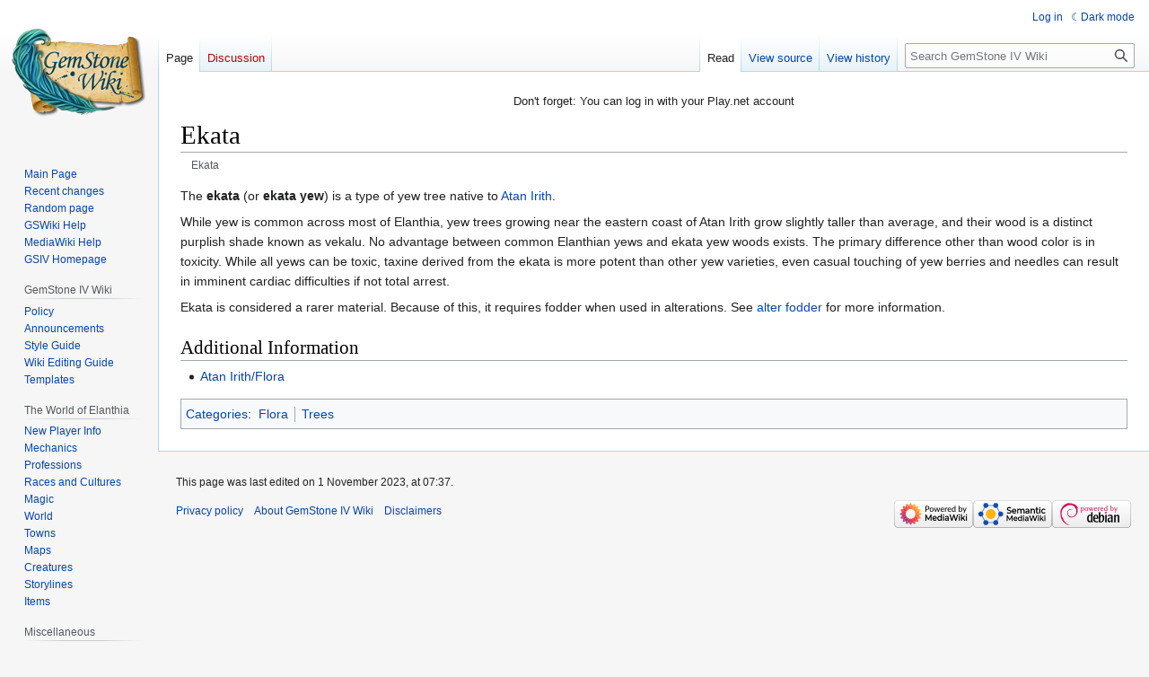

--- FILE ---
content_type: text/css; charset=utf-8
request_url: https://gswiki.play.net/load.php?lang=en&modules=site.styles&only=styles&skin=vector
body_size: 995
content:
img.auto{max-width:100%;height:auto}.text-right{text-align:right !important}.text-center{text-align:center !important}.text-left{text-align:left !important}.pull-right{float:right}.pull-left{float:left}.clearfix{clear:both}.alert{line-height:1.0em;font-size:1.0em;text-align:left;vertical-align:middle;border-collapse:collapse;margin:1.0em 0 1.0em 0;padding:0.5em;overflow:auto;clear:both}.alert-urgent{color:#131313;background:#B7B59C;border:1px #000 solid}.alert-urgent strong{color:#060606}.alert-info{color:#131313;background:#EEE;border:1px #CCC solid}.alert-info strong{color:#060606}.alert-warning{color:#8a6d3b;background:#fcf8e3;border:1px #faebcc solid}.alert-warning strong{color:#9a5d2b}.alert-danger{color:#a94442;background:#f2dede;border:1px #ebccd1 solid}.alert-danger strong{color:#ce3335}.alert-icon{padding-left:10px;padding-right:10px}.staff-profile-box{width:22em;margin:10px 1px 10px 10px;clear:both;background:#C7C5AC}.staff-profile-box .inner-table{border:2px #aaa solid;width:100%;font-size:95%;text-align:left}.staff-profile-box .inner-table .name{white-space:nowrap;background-color:#003471;color:#EFEFDE;font-size:larger;text-align:center}.staff-profile-box .inner-table .image{white-space:nowrap;text-align:center}.staff-profile-box .inner-table .caption{white-space:nowrap;font-size:smaller;text-align:center}table.alternating tr:nth-child(even) td{background:#efefef}table.hover tr:hover td{background:#e8e8e8}.toclimit-2 .toclevel-1 ul,.toclimit-3 .toclevel-2 ul,.toclimit-4 .toclevel-3 ul,.toclimit-5 .toclevel-4 ul,.toclimit-6 .toclevel-5 ul,.toclimit-7 .toclevel-6 ul{display:none}.hlist dl,.hlist ol,.hlist ul{margin:0;padding:0}.hlist dd,.hlist dt,.hlist li{margin:0;display:inline}.hlist.inline,.hlist.inline dl,.hlist.inline ol,.hlist.inline ul,.hlist dl dl,.hlist dl ol,.hlist dl ul,.hlist ol dl,.hlist ol ol,.hlist ol ul,.hlist ul dl,.hlist ul ol,.hlist ul ul{display:inline}.hlist .mw-empty-li,.hlist .mw-empty-elt{display:none}.hlist dt:after{content:":"}.hlist dd:after,.hlist li:after{content:" · ";font-weight:bold}.hlist dd:last-child:after,.hlist dt:last-child:after,.hlist li:last-child:after{content:none}.hlist dd dd:first-child:before,.hlist dd dt:first-child:before,.hlist dd li:first-child:before,.hlist dt dd:first-child:before,.hlist dt dt:first-child:before,.hlist dt li:first-child:before,.hlist li dd:first-child:before,.hlist li dt:first-child:before,.hlist li li:first-child:before{content:" (";font-weight:normal}.hlist dd dd:last-child:after,.hlist dd dt:last-child:after,.hlist dd li:last-child:after,.hlist dt dd:last-child:after,.hlist dt dt:last-child:after,.hlist dt li:last-child:after,.hlist li dd:last-child:after,.hlist li dt:last-child:after,.hlist li li:last-child:after{content:")";font-weight:normal}.hlist ol{counter-reset:listitem}.hlist ol > li{counter-increment:listitem}.hlist ol > li:before{content:" " counter(listitem) "\a0"}.hlist dd ol > li:first-child:before,.hlist dt ol > li:first-child:before,.hlist li ol > li:first-child:before{content:" (" counter(listitem) "\a0"}table.col-1-right td:nth-child(1){text-align:right}table.col-2-right td:nth-child(2){text-align:right}table.col-3-right td:nth-child(3){text-align:right}table.col-4-right td:nth-child(4){text-align:right}table.col-5-right td:nth-child(5){text-align:right}table.col-6-right td:nth-child(6){text-align:right}table.col-7-right td:nth-child(7){text-align:right}table.col-8-right td:nth-child(8){text-align:right}table.col-9-right td:nth-child(9){text-align:right}

--- FILE ---
content_type: image/svg+xml
request_url: https://gswiki.play.net/skins/Vector/resources/common/images/search.svg?bbf78
body_size: 280
content:
<?xml version="1.0" encoding="UTF-8"?>
<svg xmlns="http://www.w3.org/2000/svg" width="20" height="20" viewBox="0 0 20 20">
	<title>
		search
	</title>
	<path fill-rule="evenodd" d="M12.2 13.6a7 7 0 1 1 1.4-1.4l5.4 5.4-1.4 1.4-5.4-5.4zM13 8A5 5 0 1 1 3 8a5 5 0 0 1 10 0z"/>
</svg>
